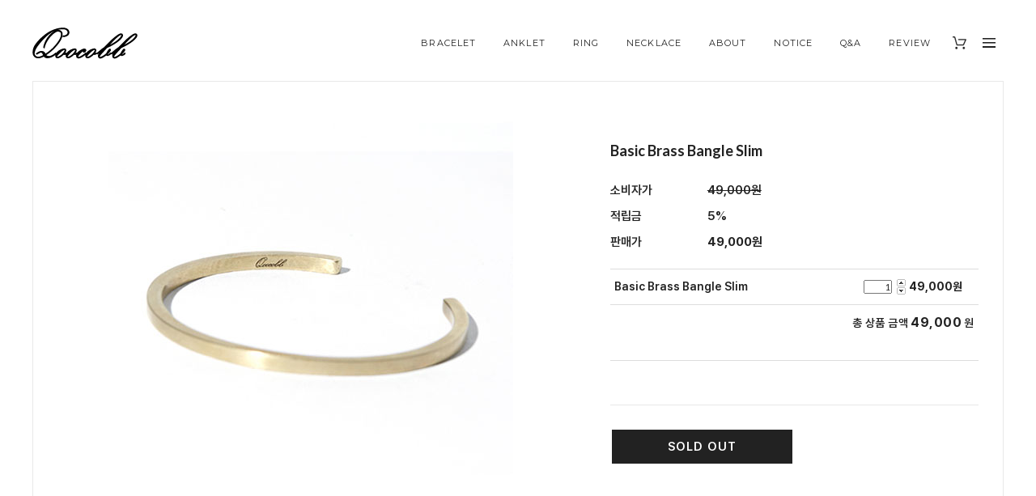

--- FILE ---
content_type: text/css
request_url: https://qoocobb.com/shopimages/qoocobb/template/work/16607/common.css?r=1679031324
body_size: 8704
content:
/*
========================================================================
RESET
========================================================================
*/

::selection {
color:white;
background-color:rgb(0, 0, 0);
}


/* 상품 이미지 오버시 뿌옇게 */
.prd-thumb img { opacity:1;filter:alpha(opacity=100); -webkit-transition:all 0.2s ease-in-out; transition:all 0.2s ease-in-out; }
.prd-thumb img:hover { opacity:0.8;filter:alpha(opacity=80); -webkit-transition:all 0.2s ease-in-out; transition:all 0.2s ease-in-out; }
/* //상품 이미지 오버시 뿌옇게 */



/* 팝업 맨위로 */
#MAKESHOPLY0,
#MAKESHOPLY1,
#MAKESHOPLY2,
#MAKESHOPLY3,
#MAKESHOPLY4,
#MAKESHOPLY5,
#MAKESHOPLY6,
#MAKESHOPLY7,
#MAKESHOPLY8,
#MAKESHOPLY9,
#MAKESHOPLY10,
#MAKESHOPLY11 { z-index:99999 !important; }

/* 추가 */
html.fp-enabled, .fp-enabled body {
    margin: 0;
    padding: 0;
    overflow: hidden;
    -webkit-tap-highlight-color: rgba(0, 0, 0, 0);
}



/* global rest */
html { overflow:scroll; overflow-x: auto; }

html, body, pre,
h1, h2, h3, h4, h5, h6,
dl, dt, dd, ul, li, ol,
th, td, p, blockquote,
form, fieldset, legend,
menu, nav, section, hgroup, article, header, aside, footer,
input, select, textarea, button { 
    margin: 0;
    padding: 0;
}
body,
h1, h2, h3, h4, h5, h6, table, a { 
    font-size: 11px;
    color: #222;
    font-family:'Lato', 'Nanum Gothic', sans-serif;
}

input, select, textarea { 
    font-size: 11px;
    color: #222;
    font-family:'Lato', 'Nanum Gothic', sans-serif;
}

img, fieldset,button { 
    border:0 none;
}
img { 
    vertical-align: middle;
}
li { 
    list-style: none;
}
hr, caption, legend { 
    display: none;
}
a { text-decoration:none; color:#222; letter-spacing:0.05em; /*transition:all 0.3s ease-in-out;*/ }

a:hover {
    text-decoration: none;
    color: #888;
    -webkit-transition-property: width, height, background-color, font-size, left, top, right, bottom, border, color, margin, opacity;
    -webkit-transition-duration: 0.5s;
    -webkit-transition-timing-function: ease;
    -ms-transition-property: width, height, background-color, font-size, left, top, right, bottom, border, color, margin, opacity;
    -ms-transition-duration: 0.5s;
    -ms-transition-timing-function: ease;
    -ms-transition-property: width, height, background-color, font-size, left, top, right, bottom, border, color, margin, opacity;
    -ms-transition-duration: 0.5s;
    -ms-transition-timing-function: ease;
    -o-transition-property: width, height, background-color, font-size, left, top, right, bottom, border, color, margin, opacity;
    -o-transition-duration: 0.5s;
    -o-transition-timing-function: ease;
    transition-property: width, height, background-color, font-size, left, top, right, bottom, border, color, margin, opacity;
    transition-duration: 0.5s;
    transition-timing-function: ease;
}

a:active { text-decoration:none; }

button { 
    overflow: hidden;
    cursor: pointer;
}
button span { 
    visibility: hidden;
}
address, em { 
    font-style: normal;
}
button, input, select, textarea, a { 
    vertical-align: middle;
}
select { 
    line-height: 18px;
    height: 18px;
}
input:focus { 
    outline: none;
}
table { 
    width: 100%;
    border-collapse: collapse;
    border-spacing: 0;
    table-layout: fixed;
    word-wrap: break-word;
    word-break: keep-all;
}
/*
========================================================================
공통 class
========================================================================
*/
/* image replace, hidden text */
.ir *,
.blind { z-index:-1; position: absolute; display: block; left: 0; top: 0; overflow: hidden; visibility: hidden; width: 0; height: 0; text-indent: -9999px; }
/* block, inline */
.d-block { display: block; }
.d-inline { display: inline; }
/* form */
.txt-right { text-align: right; }

.txt-input1 { padding: 2px 0 6px 7px; height: 17px; line-height: 17px; border: 1px solid #ddd; border-top: 1px solid #ddd; }
.txt-input2 { padding: 2px 0 6px 7px; height: 17px; line-height: 17px; border: 1px solid #ddd; }
.MS_input_txt { margin-right:5px; padding: 6px 7px; line-height:17px; border: 1px solid #ddd; }

.txt-disabled { background-color: #f6f6f6; }
.chk-rdo { width: 13px; height: 13px; vertical-align: middle; }
.txt-area1 { overflow-y: scroll; padding: 2px 0 0 2px; line-height: 17px; border: 1px solid #ddd; border-top:1px solid #ddd;; }
/* file add trick */
.file-wrap { display: inline-block; overflow: hidden; position: relative; height: 23px; width: 280px; vertical-align: middle; background: url(/design/qoocobb/onedesign/images/btn/h20_trick_fileadd.gif) no-repeat right 0; }
.file-wrap .file-txt { float: left; border: 0 none; height: 18px; font-size: 11px; line-height: 18px; width: 198px; border: 1px solid #ccc; }
.file-wrap .file-trick { cursor: pointer; position: absolute; right: 0px; top: 0; right: 0; width: 100px; height: 20px; background: none; border: 0 none; opacity: 0; filter: alpha(opacity=0); }
/* font-color */
.fc-red { color: #222; }
.fc-blue { color: #222; }
.MS_option_price { color: #222; }
/* bold */
.bold { font-weight: bold; }
/* float clear */
.clear { zoom: 1; }
.clear:after { content: ""; display: block; clear: both; }
/* margin */
.mr-5 { margin-right: 5px; }
.mr-10 { margin-right: 10px; }
.mr-15 { margin-right: 15px; }
.mr-20 { margin-right: 20px; }
.ml-5 { margin-left: 5px; }
.ml-10 { margin-left: 10px; }
.ml-15 { margin-left: 15px; }
.ml-20 { margin-left: 20px; }
.mt-5 { margin-top: 5px; }
.mt-10 { margin-top: 10px; }
.mt-15 { margin-top: 15px; }
.mt-20 { margin-top: 20px; }
.mb-5 { margin-bottom: 5px; }
.mb-10 { margin-bottom: 10px; }
.mb-15 { margin-bottom: 15px; }
.mb-20 { margin-bottom: 20px; }
/* padding */
.pr-5 { padding-right: 5px; }
.pr-10 { padding-right: 10px; }
.pr-15 { padding-right: 15px; }
.pr-20 { padding-right: 20px; }
.pl-5 { padding-left: 5px; }
.pl-10 { padding-left: 10px; }
.pl-15 { padding-left: 15px; }
.pl-20 { padding-left: 20px; }
.pl-30 { padding-left: 30px; }
.pt-5 { padding-top: 5px; }
.pt-10 { padding-top: 10px; }
.pt-15 { padding-top: 15px; }
.pt-20 { padding-top: 20px; }
.pb-5 { padding-bottom: 5px; }
.pb-10 { padding-bottom: 10px; }
.pb-15 { padding-bottom: 15px; }
.pb-20 { padding-bottom: 20px; }
/* table */
table img { vertical-align: middle; }
.tb-bold { font-weight: bold; }
.tb-left,
.tb-center,
.tb-right { padding: 0 10px; }
.tb-btn { padding: 0; }
.tb-left { text-align: left; }
.tb-center { text-align: center; }
.tb-right { text-align: right; }
.tb-label-r5 label { margin-right: 5px; }
.tb-label-r10 label { margin-right: 10px; }
.tb-label-r10 label.last,
.tb-label-r5 label.last{ margin-right: 0; }
/* table-type-1 */
.table-type-1 { border-top: 1px solid #b7b7b7; border-bottom: 1px solid #b7b7b7; }
.table-type-1 th,
.table-type-1 td { padding: 8px 0 8px; background: url(/design/qoocobb/onedesign/images/d3/modern_simple/common/dot_h1_w10.gif) repeat-x 0 bottom; }
.table-type-1 tr.nbg th,
.table-type-1 tr.nbg td { background-image: none; }
.table-type-1 tr.bg th,
.table-type-1 tr.bg td { background-color: #f8f8f8; }
.table-type-1 th { font-weight: normal; }
/* table-type-2 */
.table-type-2 { border-top: 1px solid #b7b7b7; border-bottom: 1px solid #b7b7b7; }
.table-type-2 th,
.table-type-2 td { padding: 8px 0 8px; background: url(/design/qoocobb/onedesign/images/d3/modern_simple/common/dot_h1_w10.gif) repeat-x 0 bottom; }
.table-type-2 th { font-weight: normal; }
.table-type-2 tr.nbg th,
.table-type-2 tr.nbg td { background-image: none; }

/* 장바구니 리스트, 주문상품 리스트 */
.table-cart { margin-top: 10px; margin-bottom :30px; border-bottom: 1px solid #b7b7b7; }
.table-cart thead th { padding: 7px 0 6px; background-color: #ededed; }
.table-cart tbody td,
.table-cart tfoot { background: url(/design/qoocobb/onedesign/images/d3/modern_simple/common/dot_h1_w10.gif) repeat-x 0 0; }
.table-cart tbody td { padding: 3px 0 3px; }
.table-cart tbody td .thumb { width: 50px; height: 50px; margin-left: auto; margin-right: auto; font-size: 0; line-height: 0; border: 2px solid #f6f6f6; }
.table-cart tbody td .thumb a,
.table-cart tbody td .thumb img { display:block; width:50px; height:50px; }
.table-cart tbody td .thumb a { font-size: 0; line-height: 0; }
.table-cart tbody td .d-block { padding-bottom: 3px; }
.table-cart tbody tr.nbg td { background-image: none; }
.table-cart tfoot td { padding: 10px 0; font-weight: bold; }
.table-cart tfoot strong { color: #be101a; }
/* 수량 컨트롤 */
.table-cart .opt-spin { position: relative; width: 36px; height: 20px; margin-left: auto; margin-right: auto; padding-bottom: 3px; }
.table-cart .opt-spin .txt-spin,
.table-cart .opt-spin .btns { float: left; }
.table-cart .opt-spin .txt-spin { width: 22px; height: 18px; padding-right: 2px padding-top: 2px; border: 1px solid #acacac; font-size: 11px; text-align: right; }
.table-cart .opt-spin .btns { width: 11px; height: 20px; margin-top: 3px; }
.table-cart .opt-spin .btns img { overflow: hidden; float: left; text-indent: -999px; background: none; }
/* 주문 - 주문정보 테이블 */
.table-order-info { margin-top: 10px; border-top: 1px solid #b7b7b7; border-bottom: 1px solid #b7b7b7; }
.table-order-info tbody th,
.table-order-info tbody td { padding: 8px 0 7px; background: url(/design/qoocobb/onedesign/images/d3/modern_simple/common/dot_h1_w10.gif) repeat-x 0 0; }
.table-order-info tbody th { letter-spacing: -1px; background-color: #ededed; }
.table-order-info tbody th .d-block { font-weight: normal; letter-spacing: 0; }
.table-order-info tbody tr.nbg th,
.table-order-info tbody tr.nbg td { background-image: none; }
/* 마이페이지 디자인 타입2 테이블 리스트, 타이틀 */
.tit-tb-list { margin-top: 30px; font-size: 11px; color: #222; }
.table-d2-list { border-top: 1px solid #ddd; border-bottom: 1px solid #ddd; }
.table-d2-list thead th { padding:15px 0;  border-bottom: 1px solid #ddd; font-weight:normal; }
.table-d2-list tbody td { padding: 15px 0; }
/* 마이페이지 디자인 타입2 테이블 뷰 */
.table-d2-view { margin-top: 5px; border: 2px solid #ddd; border-bottom: 1px solid #ddd; }
.table-d2-view th, 
.table-d2-view td { padding: 6px 0 5px; }
.table-d2-view th { font-weight: bold; border-right: 1px solid #e3e3e3; background-color: #ededed; }

/* paging */
.paging { clear:both; padding: 40px 0; text-align: center; font-size:0; line-height:0; }
.paging li { display: inline; }

.paging li strong { padding: 6px 5px; color:#222; font-size:11px; border-bottom:2px solid #222; cursor: pointer; vertical-align:middle; font-weight:normal; }
.paging li a { padding: 6px 7px; overflow: hidden; color:#222; font-size:11px; cursor: pointer; }
.paging li a:hover { color:#888; }

.paging li.first a,
.paging li.prev a,
.paging li.next a,
.paging li.last a {  }

.paging li.first { margin-right: -10px; }
.paging li.last { margin-left: -10px; }

/* 현재위치 */
.loc-navi { text-align: right; }
.loc-navi,
.loc-navi a { color: #999; text-transform: capitalize; }
/* 페이지 타이틀 */
/* 타입 1*/
#content .tit-page { position: relative; margin-top: 20px; font-size: 0; line-height:0; padding-bottom: 11px; }
#content .tit-page .dsc { position: absolute; right: 0px; top: 15px; font-size: 11px; color: #a5a5a5; letter-spacing: -1px; }
#content .tit-page .dsc em { color:#333; }
/* 타입 2 */
#content .tit-page-2 { position: relative; margin-top: 15px; padding-bottom: 6px; border-bottom: 1px solid #d0d0d0; }
#content .tit-page-2 .dsc { letter-spacing: -1px; display: inline-block; padding-top: 2px; margin-left: 30px; color: #222; }
/* 상품 total/정렬 */
.total-sort { zoom: 1; overflow: hidden; padding-bottom: 5px; border-bottom: 1px solid #ddd; }
/* total */
.total-sort .total { float: left; width: auto; }
.total-sort .total dt,
.total-sort .total dd { display: inline; }
.total-sort .total dd { font-weight: bold; color:#020202; }
.total-sort .total dt { text-transform: capitalize; padding-left:11px; background:url(/design/qoocobb/onedesign/images/d3/dandy_style/common/bull_arrow_r.gif) no-repeat left 40%; margin-right:10px; }
/* sort */
.total-sort .sort { float: right; width: auto; display: inline; overflow:hidden; zoom:1; }
.total-sort .sort li,
.total-sort .sort li a { float: left; width: auto; }
.total-sort .sort li { display: inline; padding-left: 10px; padding-right:10px; background:url(/design/qoocobb/onedesign/images/d3/dandy_style/common/bg_list_sep.gif) no-repeat right 40%; margin-right:-1px; }
/* 게시판 총게시글,PAGE */
.total-page { zoom: 1; overflow: hidden; }
.total-page .total { float: left; width: auto; }
.total-page .page { float: right; width: auto; }
/* 회원 등급 표시 */
/* 타입 1 */
.mem-lvl { zoom: 1; overflow: hidden; padding: 15px 50px 15px 180px; background-color: #ededed; }
.mem-lvl .lvl-img,
.mem-lvl p { position: relative; float: left; }
.mem-lvl .lvl-img { left: -120px; margin-right: -120px; width: 120px; }
.mem-lvl p { width: 100%; padding-top: 10px; line-height: 16px; }
.mem-lvl p em { color: #be101a; font-weight: bold; }
.mem-lvl span.MS_group_reserve_msg,
.mem-lvl span.MS_group_dc_msg { 
    color:#F26622;
}
/* 타입 2 */
.mem-lvl-2 { zoom: 1; overflow: hidden; padding: 15px 50px 15px 150px; border: 5px solid #ededed; }
.mem-lvl-2 .lvl-img,
.mem-lvl-2 p { position: relative; float: left; }
.mem-lvl-2 .lvl-img { left: -130px; margin-right: -130px; width: 120px; border-right: 1px solid #ededed; }
.mem-lvl-2 p { width: 100%; padding-top: 10px; line-height: 16px; }
.mem-lvl-2 p em { color: #be101a; font-weight: bold; }
.mem-lvl-2 span.MS_group_reserve_msg,
.mem-lvl-2 span.MS_group_dc_msg { 
    color:#F26622;
}

/* 마이페이지 상단 메시지 박스 */
.t-box-msg { padding: 15px 20px; background:#f5f5f5; }
.t-box-msg strong { color: #222; }

/* 상품 미리보기 레이어 */
#detailpage { position: absolute; top: 100px; display: block; width:825px; border: 1px solid #222; background-color: #fff; padding:0 0 20px 0; }

/* 미리보기 타이틀*/
.header_tit { width:100%; height:45px; background:#222; position:relative; }
.header_tit h2 { line-height:45px; font-size:14px; color:#fff; text-align:left; padding:0 0 0 19px; }

/* 미리보기 닫기 */
.header_tit .close-layer { position: absolute; right: 20px; bottom:15px; _bottom:14px; }

#detailpage .loc { zoom: 1; overflow: hidden; }
#detailpage .loc span { float: right; width: auto; }

#detailpage .cnt { padding:20px; }

#detailpage .detail { zoom: 1; overflow: hidden; margin-top: 20px; padding-left: 350px; }

#detailpage .thumb-wrap { position: relative; float: left; }
#detailpage .txt-wrap { position: relative; float: right; }

/* thumb-wrap */
#detailpage .thumb-wrap { width: 350px; left: -350px; margin-right: -350px; text-align: center; }
#detailpage .thumb-wrap .thumb img { width: 350px; }

/* 자세히보기 버튼 */
#detailpage .thumb-wrap .btns { clear:both; border-bottom:1px solid #e8e8e8; text-align:center; }
#detailpage .thumb-wrap .btns a { color:#222; height:45px; line-height:45px;}
#detailpage .thumb-wrap .btns a:hover { color:#222; }

/* txt-wrap */
#detailpage .txt-wrap { width:401px; }
#detailpage .txt-wrap h3.ptit{ margin:0 0 10px; padding: 0 5px 15px 0; border-bottom: 1px solid #e8e8e8; font-size: 14px; color: #222; font-family: "Lato",sans-serif; }
#detailpage .txt-wrap .opt { margin-top: 5px; }
#detailpage .txt-wrap .opt li { padding:7px 0; }
#detailpage .txt-wrap .opt li.s-price { color: #222; font-weight:bold; }

/* opt-spin */
#detailpage .opt-spin { display: inline-block; position: relative; width: 36px; height: 20px; }
#detailpage .opt-spin .txt-spin { width: 22px; height: 18px; padding-right: 2px padding-top: 2px; border: 1px solid #acacac; font-size: 11px; text-align: right; }
#detailpage .opt-spin .btns { position:absolute; left: 35px; top:0px; width: 11px; height: 20px; }
#detailpage .opt-spin .btns img { overflow: hidden; float: left; text-indent: -999px; background: none; }
/* //상품 미리보기 레이어 */




/* 게시판 공통 - 일반, 겔러리, 컨텐츠링크, 자료실, 미니홈피, 방명록, 동영상 */
/* 상단 */
.bbs-hd { padding: 0px 0 20px; background: url(/design/qoocobb/onedesign/images/d3/modern_simple/common/dot_bbs_hd.gif) repeat-x 0 bottom; }
.bbs-hd .link { text-align: center; font-size: 0; line-height: 0; }
.bbs-hd .link li { display: inline; }
.bbs-hd .link li a { padding: 0 8px; color: #9c9c9c; letter-spacing: -0.5px; background: url(/design/qoocobb/onedesign/images/d3/modern_simple/common/bull_bbs_hd_link.gif) no-repeat left 50%; }
.bbs-hd .link li.last a { background-image: none; }

/* 타이틀 */
.bbs-tit { margin-bottom: 30px; margin-top: 20px; text-align: center; }
.bbs-tit .braket { padding: 0 15px; font-weight: bold; color: #cfcfcf; font-size: 14px; vertical-align: middle; }
.bbs-tit em { margin-left: 10px; font-size: 111px; color: #222; }

/* 검색 */
.bbs-sch { margin-top: 20px; margin-bottom : 10px; text-align:left; float:left; }
.bbs-sch label { margin-right: 10px; }
.bbs-sch .key-wrap { }
.bbs-sch .key-wrap,
.bbs-sch .keyword,
.bbs-sch img { vertical-align: middle; }
.bbs-sch .keyword { width: 125px; height: 14px; padding: 2px 0 0 2px; margin-right: 3px; line-height: 14px; border: 1px solid #ededed; }

/* 게시판 글쓰기, 목록 이동 링크 */
.bbs-link { }
.bbs-link a { }
.bbs-link a.write {  }

/* 게시판 글쓰기, 목록 이동 링크 */
.bbs-link a.none { }
.bbs-link span { }

/* 게시판 한줄공지 */
.bbs-online-notice { margin-top: 10px; margin-bottom: -10px; padding: 7px 10px; color: #222; border-top: 1px solid #ddd; border-bottom: 1px solid #ddd; }

/* 게시판 타입 - 리스트 */
.bbs-table-list { margin-top: 0px; border-bottom:1px solid #ddd; }
.bbs-table-list thead th { padding:15px 0; background:none; font-size:11px; color:#222; font-weight:normal; border-top:1px solid #ddd; }
.bbs-table-list tbody td  { padding:20px 0;  } 

.bbs-table-list tbody td { border-top:1px solid #ddd; }

/* 게시판 타입 - 보기 */
.bbs-table-view { margin-top: 0px; }
.bbs-table-view thead th { padding:15px 0; } 
.bbs-table-view tbody td { padding: 15px 0; } 
.bbs-table-view thead th { font-size:11px; color:#222; border-top:1px solid #ddd; }
.bbs-table-view tbody td.line { border-bottom:1px solid #ddd; }
.bbs-table-view .btn-dwn { margin-top:15px; }

/* 미니홈피, 방명록 게시글 뷰 */
/* 상단 */
.visit-vhd { margin-top: 10px; border-top: 1px solid #ddd; }
.visit-vhd th,
.visit-vhd td { padding: 3px 0; border-bottom: 1px solid #ddd;} 
.visit-vhd .tb-left{ padding: 0 3px; }
.visit-vhd td .tb-no { color: #222; }
.visit-vhd td .tb-ctrl,
.visit-vhd td .tb-ctrl a { font-size: 11px; color: #222; }

/* 내용*/
.visit-vcont { background: url('/design/qoocobb/onedesign/images/d3/modern_simple/common/dot_bbs_list.gif') repeat-x 0 bottom; }
.visit-vcont th,
.visit-vcont td { padding: 6px 0; border-bottom: 1px solid #ddd; } 
.visit-vcont th { font-weight: normal; color: #222; }
.visit-vcont tr.no-line th,
.visit-vcont tr.no-line td { padding-bottom: 0; border-bottom: 0; }
.visit-vcont tr.dot-line th,
.visit-vcont tr.dot-line td { padding-top: 9px; border-bottom: 1px solid #ddd; }
.visit-vcont tr.info td .tb-left { padding-left: 0; color: #222; }
.visit-vcont .tb-left{ padding: 0 3px; }
.visit-vcont td .tb-cont { padding: 5px 0; min-height: 250px; _height: 250px; }
.visit-vcont td .tb-cont img { max-width: 100%; }

/* 코멘트 */
.visit-vcmt th,
.visit-vcmt td { padding: 6px 0; vertical-align: top; border-bottom: 1px solid #ddd; }
.visit-vcmt th { color: #c5c5c5; }
.visit-vcmt .tb-tit { font-weight: bold; background: url('/design/qoocobb/onedesign/images/d3/modern_simple/common/bull_bbs_hd_link.gif') repeat-y right 0; }
.visit-vcmt td .tb-txt { min-height: 30px; _height: 30px; padding-left: 10px; color: #222; }
.visit-vcmt td .date,
.visit-vcmt td .ctrl { display: block; font-size: 11px; }
.visit-vcmt td .date { color: #222; }
.visit-vcmt td .ctrl { margin-top: 5px; }
.visit-vcmt td .ctrl a { margin-left: 2px; margin-right: 2px; color: #999; font-size: 11px; }

/* 작성 */
.vist-vcmt-reg { margin-top: 10px; border-bottom: 1px solid #ddd; }
.vist-vcmt-reg th,
.vist-vcmt-reg td ,#comment_reply_input th { padding: 6px 0; }
.vist-vcmt-reg th ,#comment_reply_input th { font-weight: normal; color: #222; }
.vist-vcmt-reg .tb-left ,#comment_reply_input .tb-left{ padding: 0 3px; }
.vist-vcmt-reg th .tb-left { }

/* 게시판 타입 - 쓰기 */
.bbs-table-write { margin-top:0px; border-top:1px solid #ddd; border-bottom:1px solid #ddd; }
.bbs-table-write tbody th,
.bbs-table-write tbody td  { padding:15px 0; color:#222; font-weight:normal; font-size:11px; } 

/* 게시판 타입 - 비밀번호찾기 */
.bbs-table-pwd { margin-top:25px; }
.bbs-table-pwd table { width:260px; margin-left:auto; margin-right:auto; }
.bbs-table-pwd tbody th,
.bbs-table-pwd tbody td  { padding:6px 0;  border-top:1px solid #ddd; border-bottom:1px solid #ddd; color:#222; font-weight:normal; font-size:11px; } 

/* 공통으로 쓰는거 */
textarea { width:600px; height:47px; padding:2px; border:1px solid #dedede; }        
.input-style { padding:2px; height:14px; line-height:14px; border:1px solid #dedede; }

.cont-sub-des { position:relative; }
.cont-sub-des span { margin-right:15px; color:#222; }
.cont-sub-des span em { font-size:11px; color:#222; letter-spacing:0.05em; }
.cont-sub-des .hit { position:absolute; top:15px; right:0; }
.cont-sub-des .hit span { margin-right:0; }

.comment-box { }
.bbs-table-view .comment-box td { padding-bottom:20px; border-top:1px solid #ddd; vertical-align:top; }
.comment-box .com-name { margin-right:8px; font-weight:bold; color:#666; }
.bbs-table-view td.com-wrt-box { border:0; background:#f5f5f5; }
.com-wrt-box label { padding-left:7px; background: url('/design/qoocobb/onedesign/images/d3/modern_simple/common/bull_join_required.gif') no-repeat 0 50%; font-size:11px; color:#222; }
.com-wrt-box .input-style { margin:0 10px 0 7px; padding:2px; height:20px; line-height:20px; border:1px solid #ddd; }
.com-wrt-box .wrt { margin-top:7px; }

.view-link { padding:20px 0 60px; }

/* 게시판 회원 게시글 검색 */
.search_id { background: none repeat scroll 0 0 #fff; border: 1px solid #ddd; display: block; padding: 3px; position: absolute; width: 90px; }

/* 개인정보보호정책 동의 */
.new-privercy-contract { text-align: left; }
.new-privercy-contract p { font-weight: bold; margin: 0; margin-bottom: 10px; margin-top: 20px; text-align: left; }
.privercy-contract-tap { position: relative; height:40px; }
.privercy-contract-tap ul { list-style: none; margin: 0; padding: 0; position: absolute; bottom: -1px; *bottom: -2px; }
.privercy-contract-tap li { border: 1px solid #ccc; border-right: none; background: #f4f4f4; float:left; display: inline-block; }
.privercy-contract-tap li a { display: block; padding: 10px 10px; text-decoration: none; }
.privercy-contract-tap li.end { border-right: 1px solid #ccc; }
.privercy-contract-tap li.sel { background: #fff; border-bottom: 1px solid #fff; }
.privercy-contract { clear: both; }
.privercy-contract textarea { clear: both; border: 1px solid #CCC; height: 60px; background: #FFFFFF; padding: 10px; width: 660px; }
.privercy-agree { margin: 10px 0; }
.privercy-agree label{ margin-right: 10px; }



/*
========================================================================
dandy_style common class
========================================================================
*/

/* 상단 탐색 경로바 */
.navi { clear:both; padding:5px 20px; background:#f5f5f5 url(/design/qoocobb/onedesign/images/txt_path.png) 0 center no-repeat; overflow:hidden; height:30px; line-height:30px; *zoom:1; text-transform:uppercase; font-size:11px; color:#222; display:none; }
.navi p { text-align:right; }
.navi p a { font-size:11px; color:#222; line-height:30px; text-transform:uppercase; vertical-align:top; }

/* page-hd */
.page-hd .local { margin: 5px 0; }
/* etc */
.red { color: #ff4451; }
.black { color:#222; }
.fs11 { font-size: 11px; }
/* group-wrap */
.group-wrap { width: 100%; overflow: hidden; margin-top: 20px; margin-bottom: 20px; background-color: #eee; }
.group-wrap dt,
.group-wrap dd { float: left; }
.group-wrap dt { padding: 20px 40px; }
.group-wrap dd { padding: 30px 0; line-height: 20px; }

/* page-wrap */
.page-wrap .page { margin-top: 20px; text-align: center; }
.page-wrap .page a { padding: 0 5px; letter-spacing: -1px; }
.page-wrap .page a:hover,
.page-wrap .page a.now { font-weight: bold; }










/* ================================================== 원디자인_영이 작업 소스 ================================================== 
================================================================================================================================ */
/* z-index */
#layerWrap { z-index: 1; }

/* layout */
#layerWrap,
#ftLink .link  { position: relative; }

#contentWrap { position:relative; width:100%; min-width:800px; margin:0 auto; }

#contentWrapper { width:100%; margin:0 auto; *zoom:1; overflow:hidden; }
#contentWrap:after { content:""; display:block; clear:both; }

#content { clear:both; margin:100px 150px 0; min-height:700px; height:100%; overflow:hidden; }

#sub_box { clear:both; margin:0 100px; position:relative; }

@media all {
#sub_box { margin:0 100px; }
#content { max-width:1500px; width:1200px; margin:100px auto 0; }
}

@media all and (min-width:1480px) {
#sub_box { margin:0 80px; }
#content { width:1420px; margin:100px auto 0; }
}

@media all and (max-width:1240px) {
#sub_box { margin:0 60px; }
#content { width:960px; margin:100px auto 0; }
}

@media all and (max-width:980px) and (min-width:0px) {
#sub_box { margin:0 40px; }
#content { min-width:800px; width:100%; margin:100px auto 0; }
}





/* 서브페이지 */

/* 타이틀 */
.titleArea { clear:both; margin:20px 0 40px; text-align:center;  }
.titleArea h2 { color:#222; font-size:11px;  letter-spacing:0.15em; font-family:'Lato', 'Nanum Gothic'; font-weight:normal; }
.titleArea p { color:#888; padding-top:10px; }
.titleArea ul { padding:10px 0; color:#888; line-height:18px; }
.titleArea ul li { }

/* 게시판 타이틀 공통 */
#top_box { clear:both; overflow:hidden; text-align:center; margin:0 0 20px; }
#top_box ul { font-size:0; line-height:0; }
#top_box li { float:left; padding:0 10px; background:url(/design/qoocobb/onedesign/images/line_menu2.png) 0 center no-repeat; height:20px; }
#top_box li.first { background:none; padding-left:0; }
#top_box li a { display:block; line-height:20px; color:#888; font-size:11px; letter-spacing:1px; }
#top_box li a:hover { color:#222; }





/* 로그인 */

/* 로그인 박스 공통*/
#login .page-wrap { width:500px; margin:0 auto; color:#222; font-size:12px;}
#login .page-wrap .login-form { position:relative; width:380px; margin:0 auto; }
  
#login .page-wrap .login-form .login-list { overflow: hidden; }
#login .page-wrap .login-form .login-list li { width:378px; height:38px; margin:0 0 10px; border:1px solid #ddd; background:#fff; }
#login .page-wrap .login-form .login-list li label { float:left; width:50px; height:38px; line-height:38px; padding:0 0 0 11px; color:#888; font-size:12px; background:#fff; }

#login .page-wrap .login-form .login-list .MS_login_id,
#login .page-wrap .login-form .login-list .MS_login_pw { float:left; width:265px; height:38px; line-height:38px; padding:0 0 0 5px; border:0 none; color:#888; }

/* 로그인 공통 */
#login .page-wrap .login-form .btn_login { width:380px; height:40px; text-align:center; }
#login .page-wrap .login-form .btn_login a { display:block; border:1px solid #222; background:#fff; color:#222; font-size:11px; line-height:40px; transition:all 0.3s ease-in-out; letter-spacing:0.15em; }
#login .page-wrap .login-form .btn_login a:hover { border:1px solid #222; background:#222; color:#fff; }

#login .page-wrap .login-form .btn_find { clear:both; width:380px; height:40px; padding:8px 0; margin:0; border:0; text-align:center; }
#login .page-wrap .login-form .btn_find ul { display:inline-block; font-size:0; line-height:0; }
#login .page-wrap .login-form .btn_find li { display:inline-block; *display:inline; *zoom:1; text-align:center; margin:0 10px; }
#login .page-wrap .login-form .btn_find li a { display:inline-block; line-height:40px; font-size:10px; color:#888; transition:all 0.3s ease-in-out; letter-spacing:0.15em; }
#login .page-wrap .login-form .btn_find li a.colorB { color:#222; }
#login .page-wrap .login-form .btn_find li a:hover { color:#222; }

#login .page-wrap .login-form #noMemberWrap { clear:both; border-top:1px solid #ddd; width:380px; height:40px; text-align:center; padding-top:18px; margin-top:25px; }
#login .page-wrap .login-form #noMemberWrap a { display:block; border:1px solid #222; background:#222; color:#fff; line-height:40px; transition:all 0.3s ease-in-out; letter-spacing:0.15em; }
#login .page-wrap .login-form #noMemberWrap a:hover { border:1px solid #222; background:#fff; color:#222; }

#login .page-wrap .login-form .link { clear:both; margin:25px 0 0; padding:15px 0 0 0; color:#888; border-top:1px solid #ddd; line-height:25px; text-align:center; }
#login .page-wrap .login-form .link a { display:block; width:52px; height:24px; border-bottom:1px solid #222; margin:0 auto; text-align:center; }

/* 심플 로그인 영역 공통 */
#simpleLogin { position: relative; }
#simpleLogin .sns-login { clear: both; padding: 18px 0 0; border-top: 1px solid #ddd; margin: 10px 0 0; overflow: hidden; text-align: center; font-size: 0px; line-height: 0; }
#simpleLogin .sns-login a { display: inline-block; margin: 3px }

/*//*/





/* 공통 버튼 */
.btn_dark {
	display:inline-block; *display:inline; *zoom:1;	
	text-align:center;
	background:#222;
	color:#fff;
	vertical-align:middle;
	cursor:pointer;
	border:1px solid #222;
	transition:all 0.3s ease-in-out; 
}

.btn_dark:hover {
	background:#fff;
	color:#222 !important;
}

.btn_dark_border {
	display:inline-block; *display:inline; *zoom:1;	
	text-align:center;
	background:#fff;
	color:#222;
	vertical-align:middle;
	cursor:pointer;
	border:1px solid #222;
	transition:all 0.3s ease-in-out; 
}

.btn_dark_border:hover {
	background:#fff;
	border:1px solid #888;
	color:#888 !important;
}

.btn_light {
	display:inline-block; *display:inline; *zoom:1;	
	text-align:center;
	background:#acacac;
	color:#fff;
	vertical-align:middle;
	cursor:pointer;
	border:1px solid #acacac;
	transition:all 0.3s ease-in-out; 
}

.btn_light:hover {
	background:#999;
	border:1px solid #999;
	color:#fff !important; 
}

.btn_light_border {
	display:inline-block; *display:inline; *zoom:1;	
	text-align:center;
	background:#fff;
	color:#555;
	vertical-align:middle;
	cursor:pointer;
	border:1px solid #999;
	transition:all 0.3s ease-in-out; 
}

.btn_light_border:hover {
	background:#acacac;
	border:1px solid #acacac;
	color:#fff !important; 
}

.btn_box_01 { 
width:auto;
padding:6px 15px; 
}

.btn_box_02 { 
width:auto;
padding:17px 20px; 
/* 댓글에 적용 된 큰 버튼 */
}

.btn_box_03 { 
width:auto;
padding:4px 6px; 
}

.btn_box_big { 
font-size:12px;
width:auto;
padding:12px 70px; 
letter-spacing:1px; 
}





/* 상품 가격 정렬 */
.item-wrap .item-info { clear:both; border-top:1px solid #ddd; padding:15px 0 20px; }
.item-wrap .item-info:after { content: ""; clear: both; display: block; }
.item-wrap .item-info .item-order { display:inline; font-size:0; line-height:0; }
.item-wrap .item-info .item-order li { display: inline-block; *display:inline: ; *zoom:1: ; padding:0 10px; height:20px; background:url(/design/qoocobb/onedesign/images/line_menu2.png) 0 center no-repeat;  }
.item-wrap .item-info .item-order li:first-child { background:none; padding-left:3px; }
.item-wrap .item-info .item-order li a { display: inline-block; line-height:20px; font-size:11px; color:#888; }
.item-wrap .item-info .item-order li a:hover { color:#222; }

.item-wrap .item-info .item-total { }

/* 상품 페이징 */
.item-wrap .item-page { clear:both; margin:40px 0 20px; text-align: center; /*font-size:0; line-height:0;*/ }
.item-wrap .item-page a { padding: 7px 7px; color:#222; font-size:11px; }
.item-wrap .item-page a:hover { }
.item-wrap .item-page a.now { color:#222; border-bottom:2px solid #222; }

.item-wrap .item-desc { margin-bottom: 40px; }
.item-wrap .item-none { padding-top: 40px; text-align: center; }





/* 썸네일 이미지 */
.item-wrap  { }

.item-wrap .item-list { clear:both; }
.item-wrap .item-list td { vertical-align:top; }
.item-wrap .item-list ul { width:auto; vertical-align:top; margin-bottom:70px; }
.item-wrap .item-list ul .box { margin:0 auto; line-height:18px; text-align:center; max-width:400px; }
.item-wrap .item-list li { padding:0 5px 3px; color:#222; font-size:13px; letter-spacing:0.05em; width:100%; font-family:'pretendard';}

/* 상품이미지 */
.item-wrap .item-list .prd-thumb img { width:100%; vertical-align:top; box-sizing:border-box; margin:0 0 10px; padding:0 10px; }

/* 상품명 */
.item-wrap .item-list .prd-name { font-weight:bold; font-size:13px; font-family:'pretendard';}

/* 추가상품명 */
.item-wrap .item-list .prd-subname { }

/* 품절 */
.item-wrap .item-list .soldout { color:#ff5151; }

/* 상품가격 */
.item-wrap .item-list .prd-price { }

/* 소비자가격 */
.item-wrap .item-list .prd-consumer { color:#888; text-decoration:line-through; display: none; }

/* 상품아이콘 */
.item-wrap .item-list .prd-icon { margin:0; }
.item-wrap .item-list .prd-icon img { padding:0 2px; }




--- FILE ---
content_type: text/css
request_url: https://qoocobb.com/shopimages/qoocobb/template/work/16607/shopdetail.css?t=202511141020
body_size: 3244
content:
/* BASIC css start */
/* 상세페이지 탭메뉴 */
#tab_box_detail { clear:both; height:auto; overflow:hidden; margin:0 0 30px; padding:70px 0 0; text-align:center; border-bottom:1px solid #e8e8e8; }
.tabmenu { clear:both; height:45px; }
.tabmenu ul { display:inline-block; font-size:0; line-height:0; }
.tabmenu ul li { display:inline-block; *display:inline; *zoom:1; height:43px; text-align:center; padding:0 10px; background:url(/design/qoocobb/onedesign/images/line_menu.png) 0 50% no-repeat; }
.tabmenu ul li.first { padding-left:0; background:none; }
.tabmenu ul li a { display:inline-block; line-height:43px; font-size:10px; color:#888; vertical-align:middle !important; letter-spacing:1px; font-family:'Montserrat'; }
.detail_here { }
.detail_here a { color:#222 !important; border-bottom:2px solid #222; }
/* // */

/* 이전, 다음 제품 보기 */ 
.control_icon { clear:both; overflow:hidden; max-width:700px; margin:17px auto 0; }
.control_icon ul { }
.control_icon li { float:left; padding:0 20px 0 3px; }
.control_icon li a { display:inline-block; font-size:0; }

/* 구매버튼 */
#productDetail .prd-btns { clear:both; padding:30px 0 20px; border-top:1px solid #e8e8e8; }
.detail_btn_action { width:100%; margin:0 0 10px; margin-bottom:50px;}
.detail_btn_action div { float:left; width:50%; vertical-align:top; }
.detail_btn_action div a {display:block;height:40px;line-height:40px;margin:0 2px;font-size: 15px;letter-spacing: 1px;font-family: 'pretendard';font-weight: 600;}
.detail_btn_action div a.btn_dark_border { border:1px solid #ccc; }
.detail_btn_action div a.btn_dark_border:hover { border:1px solid #222; }

/* 관련상품 */
#productDetail .relateditem_list { clear:both; height:auto; overflow:hidden; margin:0px auto 30px; text-align:center; }
#productDetail .relateditem_list ul { display:inline-block; font-size:0; }
#productDetail .relateditem_list ul li { display:inline-block; *display:inline; *zoom:1; width:18.3%; margin:0 8px; text-align:center; }
#productDetail .relateditem_list ul .thumb { width:100%; margin:0 auto 10px; font-size:0; line-height:0; }
#productDetail .relateditem_list ul .thumb img { max-width:100%; vertical-align:top; margin:0 auto; }
#productDetail .relateditem_list ul .name,
#productDetail .relateditem_list ul .price { color:#222; font-size:11px; line-height:20px; }

/* 상단 섬네일, 상품 옵션 정보 */
#productDetail .thumb-info { *zoom:1; position:relative; margin:0 auto 0; border:1px solid #e8e8e8; padding:20px 30px 40px; }
#productDetail .thumb-info:after { content:""; display:block; clear:both; }

/* 섬네일 */
#productDetail .thumb-info .thumb-wrap { float:left; width:55%; text-align:center; }
#productDetail .thumb-info .thumb { max-width:700px; text-align:center; margin:0 auto; }
#productDetail .thumb-info .thumb img { width:500px; margin:15px 0 0; text-align:center; vertical-align:top; }

#productDetail .thumb-info .thumb-ctrl { clear:both; padding-top:20px; text-align:center; }
#productDetail .thumb-info .thumb-ctrl a { font-size:12px; }
#productDetail .thumb-info .thumb-ctrl a img { vertical-align:middle; margin-right:3px; }

/* 상품 상세 이미지 */
#productDetail .prd-detail table { table-layout:auto; }
#productDetail .prd-detail { margin:30px auto 70px; width:100%; overflow:hidden; text-align:center; line-height:22px; }
#productDetail .prd-detail img { max-width:100%; }

/* 상세이미지 다중이미지 */
#productDetail .thumb-info .thumb ul { display:inline-block; font-size:0; line-height:0; display:none; }
#productDetail .thumb-info .thumb li.addimg { display:inline-block; *display:inline; *zoom:1; text-align:left; margin:20px 0 0; }
#productDetail .thumb-info .thumb li.addimg img { width:78px !important; margin:0 2px !important; }

/* 상품옵션 정보 */
#productDetail .thumb-info .info { float:right; width:40%; font-size:12px; }

#productDetail .thumb-info .info .table-opt { margin-top:50px; }
#productDetail .thumb-info .info .table-opt th,
#productDetail .thumb-info .info .table-opt td {font-size: 15px;padding:4px 0 10px;font-family: 'pretendard'; font-weight:600;}
#productDetail .thumb-info .info .table-opt th { font-weight:600; }

.tb-left,
.tb-center,
.tb-right { padding:0px; }

/* 판매가격 */
#productDetail .thumb-info .info .table-opt .price { color:#222;  }

/* 주문수량 */
#goods_amount { float:left; }
#productDetail .thumb-info .info .table-opt .opt-spin { position:relative; width:52px; height:15px; ddd:1px solid #acacac; }
#productDetail .thumb-info .info .table-opt .opt-spin .txt-spin,
#productDetail .thumb-info .info .table-opt .opt-spin .btns { float:left; }
#productDetail .thumb-info .info .table-opt .opt-spin .txt-spin { width:41px; height:13px; padding-left:2px padding-top:2px; ddd:0; font-size:12px; }
#productDetail .thumb-info .info .table-opt .opt-spin .btns { width:17px; height:15px; ddd-left:1px solid #aaa; }
#productDetail .thumb-info .info .table-opt .opt-spin .btns a { overflow:hidden; float:left; width:100%; height:8px; text-indent:-999px; background:none; }
#productDetail .thumb-info .info .table-opt .opt-spin .btns a.btn-up { ddd-bottom:1px solid #aaa; background:url(/images/d3/modern_simple/btn/btn_h5_spin_up.gif) no-repeat 50% 50%; }
#productDetail .thumb-info .info .table-opt .opt-spin .btns a.btn-dw { background:url(/images/d3/modern_simple/btn/btn_h5_spin_dw.gif) no-repeat 50% 50%; }

/* 통합옵션 */
#productDetail .thumb-info .info .table-opt .opt-wrap { width:100%; margin-top:10px; padding:15px 0; border-top:1px solid #ddd; }
#productDetail .thumb-info .info .table-opt .opt-wrap .tit { margin-bottom:5px;  }
#productDetail .thumb-info .info .table-opt .opt-wrap dl { overflow:hidden; width:100%; margin-bottom:5px; }
#productDetail .thumb-info .info .table-opt .opt-wrap dt { float:left; width:120px;padding-top:4px; }
#productDetail .thumb-info .info .table-opt .opt-wrap dd { float:left; width:260px; }
#productDetail .thumb-info .info .table-opt .opt-wrap .sel-btn { padding-left:10px; text-align:center; }
#productDetail .thumb-info .info .table-opt .opt-wrap select {width:260px;height:24px;border:1px solid #ddd;font-size: 14px;font-family: 'pretendard';}
#productDetail .thumb-info .info .table-opt .opt-wrap .opt-btns { position:relative; width:56px; height:21px }
#productDetail .thumb-info .info .table-opt .opt-wrap .opt-btns input { position:absolute; top:0; left:0; width:40px; height:19px; border:1px solid #ddd; text-align:right; }
#productDetail .thumb-info .info .table-opt .opt-wrap .opt-btns .btn-up { position:absolute; top:0; right:0; }
#productDetail .thumb-info .info .table-opt .opt-wrap .opt-btns .btn-dw { position:absolute; bottom:0; right:0; }
#productDetail .thumb-info .info .table-opt .opt-wrap dl .opt-count select { float:left; width:180px; }
#productDetail .thumb-info .info .table-opt .opt-wrap dl .opt-count .opt-btns { float:left; width:56px; margin-left:5px; }

/* review-write */
#productDetail .review-write { margin-top:0px; padding:5px 0 10px; }
#productDetail .review-write th,
#productDetail .review-write td { padding:5px 0 4px; }
#productDetail .review-write th { font-weight:normal; }

/* 댓글리스트 공통 */
#productDetail .table-slide { border-top:1px solid #ddd; border-bottom:1px solid #ddd; }
#productDetail .table-slide thead th { font-weight:normal; }
#productDetail .table-slide th,
#productDetail .table-slide td { padding:15px 0; cursor:pointer; }
#productDetail .table-slide tbody td { background: url(/images/d3/modern_simple/common/dot_h1_w10.gif) repeat-x 0 0; }
#productDetail .table-slide tr.cnt { display:none; }
#productDetail .table-slide tr.cnt td { cursor:default; }
#productDetail .table-slide tr.nbg td { background-image:none; }
#productDetail .table-slide tr.reply .tb-txt { padding-left: 30px; background: url(/images/d3/modern_simple/common/bull_reply.gif) no-repeat 10px 0; }

/* review-list */
#productDetail .review-list { margin-top:0px; }
/* qna board */
#productDetail .qna-list { }


/* ****************** 상품 상세 옵션 ******************** */
.MK_not_choice { color:red; }
.MK_optAddWrap,
.MK_optAddWrap * { margin:0; padding:0; }
.MK_optAddWrap {color:#222;font-size: 14px;line-height:13px;font-family: 'pretendard';}
.MK_optAddWrap li { list-style:none; }
/* 옵션선택 */
#MK_optAddList { overflow:hidden; *zoom:1; }
#MK_optAddList li { float:left; width:100%; margin-top:5px; }
#MK_optAddList .MK_tit,
#MK_optAddList .MK_div,
#MK_optAddList .MK_st { float:left; }
#MK_optAddList .MK_tit,
#MK_optAddList .MK_div { font-size:12px; line-height:16px; }
#MK_optAddList .MK_tit { width:65px; margin-right:5px; }
#MK_optAddList .MK_div { width:5px; text-align:center; }
#MK_optAddList .MK_st { width:205px; }
#MK_optAddList .MK_st .MK_btn-add { cursor:pointer; }
#MK_optAddList .MK_st select { margin-left:5px; width:195px; height:18px; }
/* 옵션선택PP */
#MK_optAddListPP { overflow:hidden; *zoom:1; }
#MK_optAddListPP .MK_tit,
#MK_optAddListPP .MK_st { float:left; width:auto; }
#MK_optAddListPP .MK_tit { margin-right:5px; margin-top:3px; }
/* 옵션 결과 리스트 */
#MK_innerOptWrap { margin-top:10px; border-top:1px solid #ddd; }
#MK_innerOptWrap #MK_innerOptScroll.limit { position:relative; height:150px; overflow-y:auto; }
#MK_innerOptWrap .MK_inner-opt-cm li { *zoom:1; position:relative; min-height:13px; _height:13px; *margin-bottom:-4px; padding:15px 5px; border-bottom:1px solid #ddd; }
#MK_innerOptWrap .MK_inner-opt-cm li .MK_qty-ctrl,
#MK_innerOptWrap .MK_inner-opt-cm li .MK_price,
#MK_innerOptWrap .MK_inner-opt-cm li .MK_btn-del { position:absolute; }
#MK_innerOptWrap .MK_inner-opt-cm li .MK_p-name,
#MK_innerOptWrap .MK_inner-opt-cm li .MK_qty-ctrl,
#MK_innerOptWrap .MK_inner-opt-cm li .MK_price,
#MK_innerOptWrap .MK_inner-opt-cm li .MK_btn-del { display:block; }
#MK_innerOptWrap .MK_inner-opt-cm li .MK_price { right:20px; top:15px; color:#222; }
#MK_innerOptWrap .MK_inner-opt-cm li .MK_btn-del { right:5px; top:13px; }
#MK_innerOptWrap .MK_inner-opt-cm li .MK_qty-ctrl .basic_option { margin-top:3px; }
/* 사용자 입력 인풋박스 (color, size )*/
.MK_optAddWrap .MK_inner-opt-cm li .MK_txt_uinput { width:200px; }
/* 기본옵션 */
#MK_innerOptWrap #MK_innerOpt_01 li .MK_p-name { margin-right:140px; }
#MK_innerOptWrap #MK_innerOpt_01 li .MK_qty-ctrl { width:52px; top:10px; *top:9px; right:90px; }
#MK_innerOptWrap #MK_innerOpt_01 li .MK_qty-ctrl input.MK_count { width:30px; height:16px; line-height:16px; padding:2px 0 0 2px; }
#MK_innerOptWrap #MK_innerOpt_01 li .MK_qty-ctrl a { position:absolute; right:0px; font-size:0; line-height:0; }
#MK_innerOptWrap #MK_innerOpt_01 li .MK_qty-ctrl a img { vertical-align:top; }
#MK_innerOptWrap #MK_innerOpt_01 li .MK_qty-ctrl a.MK_btn-up { top:2px; }
#MK_innerOptWrap #MK_innerOpt_01 li .MK_qty-ctrl a.MK_btn-dw { top:12px; }
/* 개별옵션 */
#MK_innerOptWrap #MK_innerOpt_02 li .MK_p-name { margin-right:80px; }
#MK_innerOptWrap #MK_innerOpt_02 li .MK_qty-ctrl { width:52px; top:10px; *top:9px; right:90px; }
#MK_innerOptWrap #MK_innerOpt_02 li .MK_qty-ctrl input.MK_count { width:30px; height:16px; line-height:16px; padding:2px 0 0 2px; }
#MK_innerOptWrap #MK_innerOpt_02 li .MK_qty-ctrl a { position:absolute; right:0px; font-size:0; line-height:0; }
#MK_innerOptWrap #MK_innerOpt_02 li .MK_qty-ctrl a img { vertical-align:top; }
#MK_innerOptWrap #MK_innerOpt_02 li .MK_qty-ctrl a.MK_btn-up { top:2px; }
#MK_innerOptWrap #MK_innerOpt_02 li .MK_qty-ctrl a.MK_btn-dw { top:12px; }
/* 총합계 */
#MK_innerOptTotal { padding:15px 5px; font-size:14px; color:#222; text-align:right; letter-spacing:0.03em; }
#MK_innerOptTotal .MK_txt-total { }
#MK_innerOptTotal .MK_txt-won { }
#MK_innerOptTotal .MK_total { color:#222; font-weight:bold; font-size:16px; }
/* 소리뷰 */
#sorivu { position:relative; margin-top:40px; }

/* 상품 일반정보(상품정보제공 고시) */
#productWrap { margin:10px 0; }
#productWrap h3.tb-tit { margin-bottom:10px; text-align:left; }
#productWrap table { width:100%; font-size:12px; border-collapse:collapse; border-width:1px 0 1px 0; border-color:#b4b4b4; border-style:solid; table-layout:fixed; }
#productWrap table th { border-right:1px solid #e0e0e0; border-bottom:1px solid #e0e0e0; background-color:#f8f8f8; color:#3b3b3d; text-align:left; padding:10px 0 10px 15px; }
#productWrap table td { color:#8b8b8b; border-bottom:1px solid #e0e0e0; word-break:break-all; text-align:left; padding:10px 0 10px 17px; }

/* 게시판 버튼 */
.board-btns { width:auto; height:auto; float:right; margin:20px 0 0; }



/* BASIC css end */



--- FILE ---
content_type: text/css
request_url: https://qoocobb.com/shopimages/qoocobb/template/work/16607/header.1.css?t=202303171435
body_size: 1262
content:
/* BASIC css start */
#preview_wrap { display:none; }

/* 상단 */

#header { position:fixed; top:0; left:0; z-index:999; width:100%; min-width:800px; height:46px; margin:30px auto 0; }
#header #header_in { height:46px; margin:0 40px 0; position:relative; }

#header #header_in #hd_l { position:absolute; top:0; left:0; }
#header #header_in #hd_r { position:absolute; top:0; right:0; line-height:0; font-size:0; }

#header #header_in #category { position:absolute; top:0; right:73px;  }

/* 카테고리 */
#header #category .position { width:auto; height:46px; text-align:center; }
#header #category .position ul { display:inline; font-size:0; line-height:0; }
#header #category .position li { display:inline-block; *display:inline; *zoom:1; height:46px; margin:0 5px; padding:0 12px; position:relative; }
#header #category .position li a { display:inline-block; line-height:46px; color:#222; font-size:11px; font-family:'Montserrat', sans-serif; text-transform:uppercase; letter-spacing:0.1em; transition:all 0.3s ease-in-out; }
#header #category .position li a:hover { color:#888; }

#header #category .sub-category { display:none; position:absolute; top:30px; left:0; width:150px; height:auto; padding:10px 15px; *padding:10px 0; }
#header #category .sub-category ul { display:block; }
#header #category .sub-category li { display:block; height:24px; text-align:left; padding:0; margin:0; }
#header #category .sub-category li a { display:block; line-height:24px; font-family:'Lato', sans-serif; font-size:10px; padding:0; margin:0; color:#222;  letter-spacing:0.1em; transition:all 0.3s ease-in-out; }
#header #category .sub-category li a:hover { padding:0 0 0 3px; }
/* // */

/* 기본 상단 */
#header #header_in #logo { display:inline-block; width:130px; height:46px; background:url(/design/qoocobb/onedesign/images/toplogo.png) 0 0 no-repeat; text-indent:-9999px; }
#header #header_in #menu_cart { display:inline-block; width:37px; height:46px; background:url(/design/qoocobb/onedesign/images/icon_cart.png) 0 0 no-repeat; text-indent:-9999px; }
#header #header_in #menu_all  { display:inline-block; width:36px; height:46px; background:url(/design/qoocobb/onedesign/images/icon_menu.png) 0 0 no-repeat; text-indent:-9999px; }

/* menu_all 팝업 소스 */
.layer_pop { display:none; position:fixed; _position:absolute; top:0; left:0; width:100%; height:100%; z-index:99999; }
.layer_pop .bg { position:absolute; top:0; left:0; width:100%; height:100%; background:#fff; opacity:0.90; filter:alpha(opacity=90); z-index:99999; }
.layer_pop .pop-layer { display:block; }

.pop-layer { display:none; position: absolute; top:50%; left:50%; width:100%; height:auto; z-index:99999; }	
.pop-layer .pop-container { padding:35px 25px 0; margin:0 !important; }
.pop-layer .pop-conts { clear:both; margin:0 !imporatnt; }

/* 팝업 내용 */
.pop-layer .con_txt { clear:both; text-align:center; }
.pop-layer .con_txt #con_txt { clear:both; width:600px; margin:0 auto; text-align:left; }

.pop-layer #con_txt .pop_logo { clear:both; margin:0 0 10px; }

.pop-layer #con_txt .list_member,
.pop-layer #con_txt .list_menu,
.pop-layer #con_txt .list_board { clear:both; text-align:left; }

.pop-layer #con_txt .list_menu { margin:20px 0 0; }

.pop-layer #con_txt .list_member ul,
.pop-layer #con_txt .list_menu ul,
.pop-layer #con_txt .list_board ul { display:inline-block; font-size:0; line-height:0; }

.pop-layer #con_txt .list_member li,
.pop-layer #con_txt .list_menu li,
.pop-layer #con_txt .list_board li { display:inline-block; *display:inline; *zoom:1; height:30px; padding:0 20px 0 0; }

.pop-layer #con_txt .list_board li.first { padding:0 20px 0 1px; }

.pop-layer #con_txt .list_member li a,
.pop-layer #con_txt .list_menu li a,
.pop-layer #con_txt .list_board li a { display:inline-block; line-height:30px; font-size:13px; color:#222; font-family:'Montserrat', 'Nanum Gothic'; letter-spacing:0.1em; transition:all 0.3s ease-in-out; }

.pop-layer #con_txt .list_menu li a { font-size:11px; color:#888; }
.pop-layer #con_txt .list_board li a { font-size:10px; color:#888; font-family:'Lato', sans-serif; letter-spacing:0.15em; }

.pop-layer #con_txt .list_member li a:hover { color:#888; }
.pop-layer #con_txt .list_menu li a:hover,
.pop-layer #con_txt .list_board li a:hover { color:#222; } 
.pop-layer #con_txt .list_board li a span { color:#222; }

.pop-layer #con_txt .list_menu .sub-category { display:none; }

/* 닫기 버튼 */
.pop-layer .close_btn { width:36px; height:36px; margin:10px 0 0 -5px; text-align:left; }
.pop-layer .close_btn a.cbtn { display:inline-block; }	
/* //menu_all 팝업 소스 */




/* BASIC css end */



--- FILE ---
content_type: text/css
request_url: https://qoocobb.com/shopimages/qoocobb/template/work/16607/footer.1.css?t=202311281232
body_size: 826
content:
/* BASIC css start */
/* 하단 */

#footer { clear:both; width:100%; min-width:800px; height:auto; overflow:hidden; margin:70px auto 20px; text-align:center; letter-spacing:0.05em; }
#footer .bottom_menu { width:100%; }
#footer .bottom_menu ul { display:inline-block; font-size:0; line-height:0; }
#footer .bottom_menu li { display:inline-block;  *display:inline; *zoom:1; font-size:11px; height:40px; line-height:40px; }
#footer .bottom_menu li a span { padding:0 4px 0 5px; }
#footer .bottom_menu li a { display:inline-block; line-height:40px; }
#footer .bottom_menu li a:hover { color:#888; }

#footer .bottom_info { clear:both; line-height:20px; font-size:11px; }
#footer .bottom_info span { color:#999; font-size:10px; letter-spacing:1px; }
#footer .bottom_info span b { font-weight:normal; font-size:11px; font-family:'Nanum Gothic'; }

/* 탑버튼 */
#pageTop { position:fixed; bottom:15px; right:20px; z-index:999; }

/* BASIC css end */

